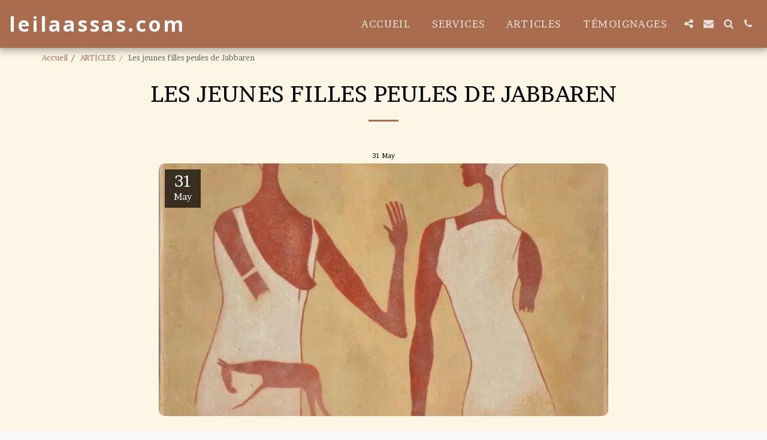

--- FILE ---
content_type: image/svg+xml
request_url: https://images.cdn-files-a.com/ready_uploads/svg/rss.svg?v=3
body_size: 151
content:
<svg version="1.1" xmlns="http://www.w3.org/2000/svg" width="403" height="512" viewBox="0 0 403 512"><title>feed</title><path d="M109.715 384c0 30.286-24.572 54.857-54.857 54.857s-54.857-24.572-54.857-54.857 24.572-54.857 54.857-54.857 54.857 24.572 54.857 54.857zM256 419.143c0.286 5.143-1.429 10-4.857 13.714-3.429 4-8.286 6-13.429 6h-38.572c-9.428 0-17.143-7.143-18-16.572-8.286-87.143-77.428-156.286-164.571-164.572-9.428-0.857-16.572-8.572-16.572-18v-38.572c0-5.143 2-10 6-13.428 3.143-3.143 7.715-4.857 12.285-4.857h1.428c60.857 4.857 118.285 31.429 161.428 74.857 43.428 43.143 70 100.572 74.857 161.428zM402.286 419.714c0.286 4.857-1.428 9.714-5.143 13.428-3.428 3.714-8 5.714-13.143 5.714h-40.857c-9.714 0-17.714-7.428-18.286-17.143-9.428-166-141.714-298.286-307.714-308-9.714-0.572-17.143-8.572-17.143-18v-40.857c0-5.143 2-9.715 5.715-13.143 3.429-3.428 8-5.143 12.572-5.143h0.857c100 5.143 194 47.143 264.857 118.285 71.143 70.857 113.143 164.857 118.286 264.857z"></path></svg>